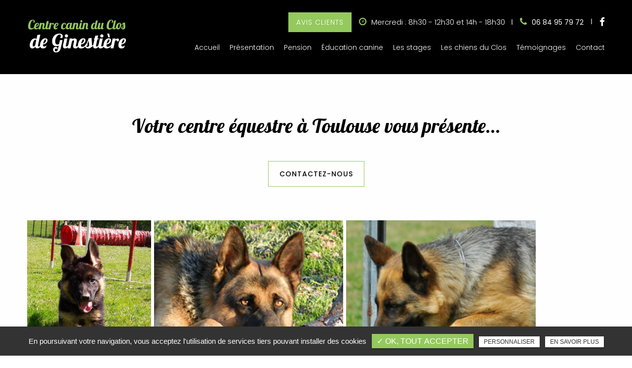

--- FILE ---
content_type: text/html; charset=UTF-8
request_url: https://www.education-canine-albi.com/centre-canin
body_size: 6367
content:
<!DOCTYPE html>
<html lang="fr" class="no-js">
<head>
<meta charset="utf-8">
<meta name="language" content="fr-FR" />
		<link rel="canonical" href="https://www.education-canine-albi.com/centre-canin" />
		<title>Centre de dressage pour chien et chenil : Centre canin du Clos de Ginestière</title>		
<meta name="keywords" content="centre,canin,chien,education,pension,familiale,stages,ginestiere,albi,tarn,midi,pyrenees" />
<meta name="description" content="Vous êtes à la recherche d'un endroit pour éduquer votre chien mais aussi le faire garder en votre absence près d'Albi ? Bienvenue au centre canin du Clos de Ginestière.">
<meta name="author" content="Centre Canin du Clos">
<!-- <meta name="robots" content="INDEX , FOLLOW">  -->
<meta name="robots" content="INDEX , FOLLOW"> 
<base href="https://www.education-canine-albi.com" />
<!--<meta name="viewport" content="width=device-width, initial-scale=1.0">-->
<meta name="viewport" content="width=device-width, minimal-ui">
<meta name="twitter:site" content="Centre Canin du Clos">
<meta name="twitter:title" content="Centre de dressage pour chien et chenil : Centre canin du Clos de Ginestière">
<meta name="twitter:description" content="Vous êtes à la recherche d'un endroit pour éduquer votre chien mais aussi le faire garder en votre absence près d'Albi ? Bienvenue au centre canin du Clos de Ginestière.">
<meta name="twitter:url" content="https://www.education-canine-albi.com/centre-canin" />
<meta name="twitter:domain" content="https://www.education-canine-albi.com/centre-canin" />
<meta name="twitter:image:src" content="https://www.education-canine-albi.com/upload-settings/medium800/parallaxe.jpg"> 
<meta property="og:title" content="Centre de dressage pour chien et chenil : Centre canin du Clos de Ginestière" />
<meta property="og:url" content="https://www.education-canine-albi.com/centre-canin" />
<meta property="og:description" content="Vous êtes à la recherche d'un endroit pour éduquer votre chien mais aussi le faire garder en votre absence près d'Albi ? Bienvenue au centre canin du Clos de Ginestière." />
<meta property="og:site_name" content="Centre Canin du Clos" />
<meta property="og:type" content="article" /> 
<meta property="og:image" content="https://www.education-canine-albi.com/upload-settings/medium800/parallaxe.jpg" /> 
<link rel="shortcut icon" href="favicon.ico">

<link rel="stylesheet" type="text/css" href="https://www.education-canine-albi.com/plugins/flexslider/flexslider.css" media="screen" >
	<link rel="stylesheet" type="text/css" href="https://www.education-canine-albi.com/plugins/jquery-ui/sunny/jquery-ui.min.css" media="screen" >
	<link rel="stylesheet" type="text/css" href="https://www.education-canine-albi.com/plugins/owl.carousel.2.1.0/assets/owl.carousel.css" media="screen" >
	<link rel="stylesheet" type="text/css" href="https://www.education-canine-albi.com/plugins/social-likes/social-likes_flat.css" media="screen" >
	<link rel="stylesheet" type="text/css" href="https://www.education-canine-albi.com/plugins/jquery-file-upload/css/jquery.fileupload-ui.css" media="screen" >
	<link rel="stylesheet" type="text/css" href="https://www.education-canine-albi.com/plugins/fancybox-master/dist/jquery.fancybox.min.css" media="screen" >
	<link rel="stylesheet" type="text/css" href="https://www.education-canine-albi.com/plugins/slick-1.8.1/slick/slick.css" media="screen" >
	<link rel="stylesheet" type="text/css" href="https://www.education-canine-albi.com/plugins/slick-1.8.1/slick/slick-theme.css" media="screen" >
	<link rel="stylesheet" type="text/css" href="https://www.education-canine-albi.com/plugins/swiper-slider/swiper.min.css" media="screen" >
	<link rel="stylesheet" type="text/css" href="https://www.education-canine-albi.com/plugins/leaflet/leaflet.css" media="screen" >
	<link rel="stylesheet" type="text/css" href="https://www.education-canine-albi.com/public/css/default.css" media="screen">
	<link rel="stylesheet" type="text/css" href="https://www.education-canine-albi.com/public/css/style.css" media="screen">
	
<script src="https://www.education-canine-albi.com/js/jquery.min.js"></script>

<script src="https://www.education-canine-albi.com/plugins/tarteaucitron/tarteaucitron.js" ></script>
<!--<script type="text/javascript" src="https://www.education-canine-albi.com/plugins/tarteaucitron/tarteaucitron.services.js"></script>-->
<script>
var tarteaucitronForceLanguage = 'fr';
tarteaucitron.init({
    "privacyUrl": "cookies", /* Privacy policy url */
    "hashtag": "#tarteaucitron", /* Open the panel with this hashtag */
    "cookieName": "tartaucitron", /* Cookie name */
    
    "orientation": "bottom", /* Banner position (top - bottom) */
	
			"showAlertSmall": false, /* Show the small banner on bottom right */
    	"cookieslist": false, /* Show the cookie list */
	    "adblocker": false, /* Show a Warning if an adblocker is detected */
    "AcceptAllCta" : true, /* Show the accept all button when highPrivacy on */
    "highPrivacy": false, /* Disable auto consent */
    "handleBrowserDNTRequest": false, /* If Do Not Track == 1, accept all */

    "removeCredit": false, /* Remove credit link */
    "moreInfoLink": false, /* Show more info link */
	"privacyUrlLabel": "En savoir plus",
	"privacyOKLabel": "OK, tout accepter",
	"privacyPersonalizeLabel": "Personnaliser",
	
	"texte": "En poursuivant votre navigation, vous acceptez l'utilisation de services tiers pouvant installer des cookies",
	"font_color": "#94c95e",
	"fond_color": "#333333",
	"lien_color": "#333333"
	
    //"cookieDomain": ".my-multisite-domaine.fr" /* Shared cookie for subdomain website */
});
</script>


<script>
				(tarteaucitron.job = tarteaucitron.job || []).push('iframe');
			</script> 
<script>
		(tarteaucitron.job = tarteaucitron.job || []).push('youtube');
</script> 
<script>
      tarteaucitron.user.gtagUa =  'G-EZQNET8KGB';
      tarteaucitron.user.gtagMore = function () { /* add here your optionnal gtag() */ };
      (tarteaucitron.job = tarteaucitron.job || []).push('gtag');
</script> 
<script>
		(tarteaucitron.job = tarteaucitron.job || []).push('facebook');
</script> 
<script>
		(tarteaucitron.job = tarteaucitron.job || []).push('facebooklikebox');
</script> 
<script>
		(tarteaucitron.job = tarteaucitron.job || []).push('linkedin');
</script> 
<script>
		(tarteaucitron.job = tarteaucitron.job || []).push('twitter');
</script> 
<script>
		(tarteaucitron.job = tarteaucitron.job || []).push('twitterembed');
</script> 
<script>
		 (tarteaucitron.job = tarteaucitron.job || []).push('twittertimeline');
</script> 
<meta name="google-site-verification" content="DdeNoGOSkdPctwWaw6b1473UWOF4p-z0y44dURRk74Q" />
<script type="application/ld+json">

{

    "@context": "http://schema.org",

    "@type": "Organization",

    "name": "Centre Canin du Clos de Ginestière",

    "description": "Le Centre Canin du Clos de Ginestière est situé à Paulinet dans le Tarn à 25 km d'Albi. Au sein de ce club canin, vous serez pris en charge pour l'éducation canine, différents cours et stages sont proposés pour éduquer et dresser votre chiot ou chien. Le Centre Canin du Clos de Ginestière peut aussi accueillir votre chien en votre absence grâce à sa pension canine. Pour tous renseignements, veuillez contactez l'éducatrice canin.",

    "url": "https://www.education-canine-albi.com/",

    "telephone": "06 84 95 79 72",

    "sameAs": ["https://www.facebook.com/Centre-canin-du-Clos-de-Ginesti%C3%A8res-438266759626029/"],

    "address": {

        "@type": "PostalAddress",

        "streetAddress": "Ginestière",

        "addressLocality": "Paulinet",

        "postalCode": "81250",

        "addressCountry": "France"

    }

}

</script>
 
</head>
<body id="centre-canin">
<div id="container" class="clearfix">
<!-- content 
	================================================== -->
    
    <input name="menu-handler" id="menu-handler" type="checkbox">
<header>
  
<div class="header-bottom" >
    <div class="container-fluid wrapper">
      <div class="item-header item-header2 d-flex  justify-content-md-between align-items-md-center flex-column-reverse flex-md-row position-relative">
        <div class="logo">
          <a href="https://www.education-canine-albi.com" class="logo_h" title="Centre Canin du Clos"><img src="public/img/logo.png" alt="Centre Canin du Clos" /></a>        </div>
        <div class="header-right">
          <div class="header-left d-flex flex-wrap justify-content-end align-items-center">
          <button class="btn-header btn-back-pulse" onclick="window.open('https://www.google.com/search?q=Centre+Canin+du+Clos+de+Ginesti%C3%A8res&sxsrf=APq-WBuZizPuwnY1bShSlvZdGbE7loohBw%3A1644482731805&source=hp&ei=q9AEYuDFLpiBi-gPhe6F0Ak&iflsig=AHkkrS4AAAAAYgTeu-6BqSexLjBV4TeJ1xhe-wKx_0TT&ved=0ahUKEwigx8PI3_T1AhWYwAIHHQV3AZo', '_blank');" title="Avis clients">Avis clients </button>                      <div class="info-header info-horaire-header"><div class="horaire-header"><a href="/contact" title="Mercredi : 8h30 - 12h30 et 14h - 18h30" ><i class="fa fa-clock-o d-none d-md-inline-block"></i>Mercredi : 8h30 - 12h30 et 14h - 18h30<br /></a></div></div>          
          
          
          <div class="info-header tels-header d-flex align-items-center">
                          <div class="info-header tel-header1 "><i class="fa fa-phone d-none d-md-inline-block"></i><button onclick="window.location.href = 'tel:+33684957972';" class="tel tel-header-1">06 84 95 79 72</button></div>
                                  </div>
                        <div class="social"> <ul class="sx-social-icons d-flex"> <li><a target="_blank" href="https://www.facebook.com/Centre-canin-du-Clos-de-Ginesti%C3%A8res-438266759626029/" class="facebook" title="Facebook"><i class="fa fa-facebook"></i></a></li></ul> </div>
          </div>
          <label for="menu-handler"><span></span><span></span><span></span></label>
          <nav class="primary-nav"><ul><li><a title="Accueil" href="">Accueil</a></li><li><a title="Présentation" href="/centre-dressage-canin">Présentation</a></li><li><a title="Pension" href="/pension-canine">Pension</a></li><li><a title="Éducation canine" href="/education-canine">Éducation canine</a></li><li><a title="Les stages" href="/stages-canins">Les stages</a></li><li><a title="Les chiens du Clos" href="/chiens-centre-canin">Les chiens du Clos</a></li><li><a title="Témoignages" href="/temoignages">Témoignages</a></li><li><a title="Contact" href="/contact">Contact</a></li></ul></nav>
        </div>
      </div>
    </div>
  </div>
</header>
<main>
        
<script type="text/javascript">sessionStorage.clear();</script>

<section class="sec-content lazyload" >
                    <div class="container-fluid wrapper">
                    
            
                <section class="list_blocs pos1">
           
                <section class="cnt_blocs">
                    <h1 class="wow fadeInLeft">Votre centre équestre à Toulouse vous présente...</h1>
                                            <div class="texte-content wow fadeInUp" data-wow-delay="0.4s"><p></p>
<p><copy-history-app id="1739190032778"></copy-history-app></p></div>
                                                                <div class="lien">
                        <button class="btn-back-pulse" onclick="window.location.href = '/contact';" title="Contactez-nous">Contactez-nous</button>                        </div>
                                    </section> 
                    
                                <section class="blocs">
                                    <section id="results" class="results affichage1 owl-carousel">
                                
                                                                            <a class="article wow fadeInUp" href="/stages-canins/education-du-chiot" title="Apprentissage et éducation du chiot">
                                				
										<span class="article-image lazyload" data-bgset="https://www.education-canine-albi.com/sx-content/uploads/articles/medium1920/niobé-du-clos-de-ginestières--1-.jpg [(max-width: 799px)] | https://www.education-canine-albi.com/sx-content/uploads/articles/medium1920/niobé-du-clos-de-ginestières--1-.jpg [(max-width: 1200px)] | https://www.education-canine-albi.com/sx-content/uploads/articles/medium1920/niobé-du-clos-de-ginestières--1-.jpg [(min-width: 1201px)]">		
										<img alt="Apprentissage et éducation du chiot" title="Apprentissage et éducation du chiot" src="https://www.education-canine-albi.com/sx-content/uploads/articles/medium360/niobé-du-clos-de-ginestières--1-.jpg" />
										</span>		
									                                <span class="article-cnt">
                                    <h3 class="article-titre">
                                        Apprentissage et éducation du chiot					  
                                    </h3>        
                                    
                                    								
                                                                            <span class="article-bts">
                                        <span class="article-plus btn-fade">En savoir plus</span>
                                        </span>
                                    </span>
                                    
                                
                            </a>
                        
                    
                                                                            <a class="article wow fadeInUp" href="/chiens-centre-canin/balkan-du-clos-de-ginestiere" title="Balkan du Clos de Ginestière">
                                				
										<span class="article-image lazyload" data-bgset="https://www.education-canine-albi.com/sx-content/uploads/articles/medium1920/3--1-.jpg [(max-width: 799px)] | https://www.education-canine-albi.com/sx-content/uploads/articles/medium1920/3--1-.jpg [(max-width: 1200px)] | https://www.education-canine-albi.com/sx-content/uploads/articles/medium1920/3--1-.jpg [(min-width: 1201px)]">		
										<img alt="Balkan du Clos de Ginestière" title="Balkan du Clos de Ginestière" src="https://www.education-canine-albi.com/sx-content/uploads/articles/medium360/3--1-.jpg" />
										</span>		
									                                <span class="article-cnt">
                                    <h3 class="article-titre">
                                        Balkan du Clos de Ginestière					  
                                    </h3>        
                                    
                                    								
                                                                            <span class="article-bts">
                                        <span class="article-plus btn-fade">En savoir plus</span>
                                        </span>
                                    </span>
                                    
                                
                            </a>
                        
                    
                                                                            <a class="article wow fadeInUp" href="/chiens-centre-canin/eden-des-greniers-du-roy-dite-egee" title="Eden des Greniers du Roy dite : Egée">
                                				
										<span class="article-image lazyload" data-bgset="https://www.education-canine-albi.com/sx-content/uploads/articles/medium1920/4.jpg [(max-width: 799px)] | https://www.education-canine-albi.com/sx-content/uploads/articles/medium1920/4.jpg [(max-width: 1200px)] | https://www.education-canine-albi.com/sx-content/uploads/articles/medium1920/4.jpg [(min-width: 1201px)]">		
										<img alt="Eden des Greniers du Roy dite : Egée" title="Eden des Greniers du Roy dite : Egée" src="https://www.education-canine-albi.com/sx-content/uploads/articles/medium360/4.jpg" />
										</span>		
									                                <span class="article-cnt">
                                    <h3 class="article-titre">
                                        Eden des Greniers du Roy dite : Egée					  
                                    </h3>        
                                    
                                    								
                                                                            <span class="article-bts">
                                        <span class="article-plus btn-fade">En savoir plus</span>
                                        </span>
                                    </span>
                                    
                                
                            </a>
                        
                    
                    </section></section>
                    </section>
                </div>
            </section> 
           
             

    <footer> 
    <div class="liste-activite-secondaire wow fadeInUp" data-wow-delay="0.5s">
		<div class="container-fluid wrapper">
        <div class="show-activite"><span class="titre-trig">Notre savoir faire<span class="fleche-show"></span></span></div>
        <div class="items-activite-secondaire">
        	<!-- liste des secteur de l'activite principal courante -->
        
        			                    <div class="item-activite_secondaire">
                    <div class="titre_activite_secondaire">maître chien</div>
                    <div class="liste_activite_secondaire">
												<div class="titre_activite"><a href="/educateur-canin/maitre-chien-albi" title="maître chien Albi">maître chien Albi</a></div>	
								
														<div class="titre_activite"><a href="/educateur-canin/maitre-chien-saint-affrique" title="maître chien Saint-Affrique">maître chien Saint-Affrique</a></div>	
								
														<div class="titre_activite"><a href="/educateur-canin/maitre-chien-tarn" title="maître chien Tarn">maître chien Tarn</a></div>	
								
														<div class="titre_activite"><a href="/educateur-canin/maitre-chien-lacaune" title="maître chien Lacaune">maître chien Lacaune</a></div>	
								
							                    </div>
                    </div>
					                    <div class="item-activite_secondaire">
                    <div class="titre_activite_secondaire">dresseur chien</div>
                    <div class="liste_activite_secondaire">
												<div class="titre_activite"><a href="/educateur-canin/dresseur-chien-albi" title="dresseur chien Albi">dresseur chien Albi</a></div>	
								
														<div class="titre_activite"><a href="/educateur-canin/dresseur-chien-saint-affrique" title="dresseur chien Saint-Affrique">dresseur chien Saint-Affrique</a></div>	
								
														<div class="titre_activite"><a href="/educateur-canin/dresseur-chien-tarn" title="dresseur chien Tarn">dresseur chien Tarn</a></div>	
								
														<div class="titre_activite"><a href="/educateur-canin/dresseur-chien-lacaune" title="dresseur chien Lacaune">dresseur chien Lacaune</a></div>	
								
							                    </div>
                    </div>
					                    <div class="item-activite_secondaire">
                    <div class="titre_activite_secondaire">éducatrice canine</div>
                    <div class="liste_activite_secondaire">
												<div class="titre_activite"><a href="/educateur-canin/educatrice-canine-albi" title="éducatrice canine Albi">éducatrice canine Albi</a></div>	
								
														<div class="titre_activite"><a href="/educateur-canin/educatrice-canine-saint-affrique" title="éducatrice canine Saint-Affrique">éducatrice canine Saint-Affrique</a></div>	
								
														<div class="titre_activite"><a href="/educateur-canin/educatrice-canine-tarn" title="éducatrice canine Tarn">éducatrice canine Tarn</a></div>	
								
														<div class="titre_activite"><a href="/educateur-canin/educatrice-canine-lacaune" title="éducatrice canine Lacaune">éducatrice canine Lacaune</a></div>	
								
							                    </div>
                    </div>
										
					
					
					<!-- liste des secteur de l'activite principal courante -->
    	<!-- liste des secteur de l'activite principal courante -->
        
        			                    <div class="item-activite_secondaire">
                    <div class="titre_activite_secondaire">pension pour chien</div>
                    <div class="liste_activite_secondaire">
												<div class="titre_activite"><a href="/pensions-canines/pension-chien-albi" title="pension pour chien Albi">pension pour chien Albi</a></div>	
								
														<div class="titre_activite"><a href="/pensions-canines/pension-chien-saint-affrique" title="pension pour chien Saint-Affrique">pension pour chien Saint-Affrique</a></div>	
								
														<div class="titre_activite"><a href="/pensions-canines/pension-chien-tarn" title="pension pour chien Tarn">pension pour chien Tarn</a></div>	
								
														<div class="titre_activite"><a href="/pensions-canines/pension-chien-lacaune" title="pension pour chien Lacaune">pension pour chien Lacaune</a></div>	
								
							                    </div>
                    </div>
					                    <div class="item-activite_secondaire">
                    <div class="titre_activite_secondaire">chenil</div>
                    <div class="liste_activite_secondaire">
												<div class="titre_activite"><a href="/pensions-canines/chenil-albi" title="chenil Albi">chenil Albi</a></div>	
								
														<div class="titre_activite"><a href="/pensions-canines/chenil-saint-affrique" title="chenil Saint-Affrique">chenil Saint-Affrique</a></div>	
								
														<div class="titre_activite"><a href="/pensions-canines/chenil-tarn" title="chenil Tarn">chenil Tarn</a></div>	
								
														<div class="titre_activite"><a href="/pensions-canines/chenil-lacaune" title="chenil Lacaune">chenil Lacaune</a></div>	
								
							                    </div>
                    </div>
										
					
					
					<!-- liste des secteur de l'activite principal courante -->
        
        			                    <div class="item-activite_secondaire">
                    <div class="titre_activite_secondaire">centre canin</div>
                    <div class="liste_activite_secondaire">
												<div class="titre_activite"><a href="/club-canin/centre-canin-albi" title="centre canin Albi">centre canin Albi</a></div>	
								
														<div class="titre_activite"><a href="/club-canin/centre-canin-saint-affrique" title="centre canin Saint-Affrique">centre canin Saint-Affrique</a></div>	
								
														<div class="titre_activite"><a href="/club-canin/centre-canin-tarn" title="centre canin Tarn">centre canin Tarn</a></div>	
								
														<div class="titre_activite"><a href="/club-canin/centre-canin-lacaune" title="centre canin Lacaune">centre canin Lacaune</a></div>	
								
							                    </div>
                    </div>
					                    <div class="item-activite_secondaire">
                    <div class="titre_activite_secondaire">club de dressage canin</div>
                    <div class="liste_activite_secondaire">
												<div class="titre_activite"><a href="/club-canin/club-dressage-canin-albi" title="club de dressage canin Albi">club de dressage canin Albi</a></div>	
								
														<div class="titre_activite"><a href="/club-canin/club-dressage-canin-saint-affrique" title="club de dressage canin Saint-Affrique">club de dressage canin Saint-Affrique</a></div>	
								
														<div class="titre_activite"><a href="/club-canin/club-dressage-canin-tarn" title="club de dressage canin Tarn">club de dressage canin Tarn</a></div>	
								
														<div class="titre_activite"><a href="/club-canin/club-dressage-canin-lacaune" title="club de dressage canin Lacaune">club de dressage canin Lacaune</a></div>	
								
							                    </div>
                    </div>
					                    <div class="item-activite_secondaire">
                    <div class="titre_activite_secondaire">centre de dressage pour chien</div>
                    <div class="liste_activite_secondaire">
												<div class="titre_activite"><a href="/club-canin/centre-dressage-chien-albi" title="centre de dressage pour chien Albi">centre de dressage pour chien Albi</a></div>	
								
														<div class="titre_activite"><a href="/club-canin/centre-dressage-chien-saint-affrique" title="centre de dressage pour chien Saint-Affrique">centre de dressage pour chien Saint-Affrique</a></div>	
								
														<div class="titre_activite"><a href="/club-canin/centre-dressage-chien-tarn" title="centre de dressage pour chien Tarn">centre de dressage pour chien Tarn</a></div>	
								
														<div class="titre_activite"><a href="/club-canin/centre-dressage-chien-lacaune" title="centre de dressage pour chien Lacaune">centre de dressage pour chien Lacaune</a></div>	
								
							                    </div>
                    </div>
										
					
					
					<!-- liste des secteur de l'activite principal courante -->
        
        			                    <div class="item-activite_secondaire">
                    <div class="titre_activite_secondaire">stage obéissance du chien</div>
                    <div class="liste_activite_secondaire">
												<div class="titre_activite"><a href="/stage-education-chien/stage-obeissance-chien-albi" title="stage obéissance du chien Albi">stage obéissance du chien Albi</a></div>	
								
														<div class="titre_activite"><a href="/stage-education-chien/stage-obeissance-chien-saint-affrique" title="stage obéissance du chien Saint-Affrique">stage obéissance du chien Saint-Affrique</a></div>	
								
														<div class="titre_activite"><a href="/stage-education-chien/stage-obeissance-chien-tarn" title="stage obéissance du chien Tarn">stage obéissance du chien Tarn</a></div>	
								
														<div class="titre_activite"><a href="/stage-education-chien/stage-obeissance-chien-lacaune" title="stage obéissance du chien Lacaune">stage obéissance du chien Lacaune</a></div>	
								
							                    </div>
                    </div>
										
					
					
					<!-- liste des secteur de l'activite principal courante -->
        </div></div></div>
	    <!-- fi liste secteur de l'activite couorante -->
  
					<section class="sec-parallax espace-p-bottom">
					<a class="full-link" href="https://www.google.com/search?q=Centre+Canin+du+Clos+de+Ginesti%C3%A8res&sxsrf=APq-WBuZizPuwnY1bShSlvZdGbE7loohBw%3A1644482731805&source=hp&ei=q9AEYuDFLpiBi-gPhe6F0Ak&iflsig=AHkkrS4AAAAAYgTeu-6BqSexLjBV4TeJ1xhe-wKx_0TT&ved=0ahUKEwigx8PI3_T1AhWYwAIHHQV3AZo#lrd=0x80ec1c277bac4e05:0x25dfeb73305eaa4c,1,,," title="Découvrir " target="_blank"></a>
						<img data-srcset="https://www.education-canine-albi.com/sx-content/uploads/parallax/medium480/parallaxe.jpg 480w, https://www.education-canine-albi.com/sx-content/uploads/parallax/medium640/parallaxe.jpg 640w, https://www.education-canine-albi.com/sx-content/uploads/parallax/medium800/parallaxe.jpg 800w, https://www.education-canine-albi.com/sx-content/uploads/parallax/medium1200/parallaxe.jpg 1200w, https://www.education-canine-albi.com/sx-content/uploads/parallax/medium1920/parallaxe.jpg 1920w" src="https://www.education-canine-albi.com/sx-content/uploads/parallax/medium360/parallaxe.jpg" data-speed="-1" class="img-parallax lazyload" alt = "Consultez les avis sur notre centre">
						<div class="ctn-parallax">
							<div class="container-fluid wrapper"><div class="sub-title wow fadeInUp">Consultez les avis sur <br>notre centre</div><button class="bouton-bloc btn-back-pulse" onclick="window.open('https://www.google.com/search?q=Centre+Canin+du+Clos+de+Ginesti%C3%A8res&sxsrf=APq-WBuZizPuwnY1bShSlvZdGbE7loohBw%3A1644482731805&source=hp&ei=q9AEYuDFLpiBi-gPhe6F0Ak&iflsig=AHkkrS4AAAAAYgTeu-6BqSexLjBV4TeJ1xhe-wKx_0TT&ved=0ahUKEwigx8PI3_T1AhWYwAIHHQV3AZo#lrd=0x80ec1c277bac4e05:0x25dfeb73305eaa4c,1,,,', '_blank');" title="Découvrir">Découvrir </button></div>
								</div></section>


    <section class="top-footer" >
       
            <div class="items-top d-flex justify-content-between flex-column flex-lg-row text-lg-left text-center align-items-center">

                        
                                      <div class="item-top item-map">
                      <a class="lien-map" href="https://www.google.com/maps/place/Centre+Canin+du+Clos+de+Ginesti%C3%A8res/@43.8812632,2.3614017,15z/data=!4m2!3m1!1s0x0:0x25dfeb73305eaa4c?sa=X&ved=2ahUKEwiuwd3My__1AhUWPOwKHZp5CsUQ_BJ6BAguEAU" title="Plan d'accès" target="_blank">
                              <img data-srcset="https://www.education-canine-albi.com/sx-content/uploads/param_contact/medium1920/map.jpg 1200w, https://www.education-canine-albi.com/sx-content/uploads/param_contact/medium1920/map.jpg 1920w" src="https://www.education-canine-albi.com/sx-content/uploads/param_contact/medium360/map.jpg"  class="img-map lazyload d-block" alt = "Centre Canin du Clos">
                        </a> 
                      </div>
                  
                  
                <div class="item-top item-infos" itemscope>
                    <div class="ctn-item-infos">
                        <div class="logo-footer logo"><a href="https://www.education-canine-albi.com" class="logo_h" title="Centre Canin du Clos"><img src="public/img/logo-footer.png" alt="Centre Canin du Clos" /></a></div>
                        <div class="info-footer"><div class="item-adresse-footer"><div class="adresse-footer"><a href="https://www.google.com/maps/place/Centre+Canin+du+Clos+de+Ginesti%C3%A8res/@43.8812632,2.3614017,15z/data=!4m2!3m1!1s0x0:0x25dfeb73305eaa4c?sa=X&ved=2ahUKEwiuwd3My__1AhUWPOwKHZp5CsUQ_BJ6BAguEAU" title="Plan d'accès" target="_blank" ><span itemprop="streetAddress">Ginestière (RD 86)</span><br /> <span itemprop="postalCode">81250</span> <span itemprop="addressLocality">Paulinet</span> </a></div><a href="tel:+33684957972" class="tel-footer-1"><span itemprop="telephone">06 84 95 79 72</span></a><br /> <div class="item-footer horaires-footer"><div class="horaire-header"><a href="/contact" title="Mercredi : 8h30 - 12h30 et 14h - 18h30" >Mercredi : 8h30 - 12h30 et 14h - 18h30<br /></a></div></div></div></div>
                        
                                                                                                        <div class="info-footer"><div class="Texte"></div></div>
                                                

                        

                                                                                    <a class="google_w" target="_blank" title="Avis google" href="https://www.google.com/search?q=Centre+Canin+du+Clos+de+Ginesti%C3%A8res&sxsrf=APq-WBuZizPuwnY1bShSlvZdGbE7loohBw%3A1644482731805&source=hp&ei=q9AEYuDFLpiBi-gPhe6F0Ak&iflsig=AHkkrS4AAAAAYgTeu-6BqSexLjBV4TeJ1xhe-wKx_0TT&ved=0ahUKEwigx8PI3_T1AhWYwAIHHQV3AZoQ4dUDCAc&uact=5&oq=Centre+Canin+du+Clos+de+Ginesti%C3%A8res&gs_lcp=Cgdnd3Mtd2l6EAMyBQgAEIAEUABYAGDWA2gAcAB4AIABlgGIAZYBkgEDMC4xmAEAoAECoAEB&sclient=gws-wiz#lrd=0x80ec1c277bac4e05:0x25dfeb73305eaa4c,1,,,">
                                    <img  src="https://www.education-canine-albi.com/sx-content/uploads/param_contact/logo-google-avis.png" alt="Avis google" class="lazy">
                                </a>
                                                                        </div>
                </div>
                            
        </div>
    </section>

    <section class="sub-footer"> <div class="container-fluid wrapper">
            
            <div class="items-sub d-flex justify-content-center align-items-center flex-wrap">
                                <a class="titre_mention" href="/mentions-legales" title="Mentions légales" rel="nofollow">Mentions légales</a>                    <a class="titre_mention" href="/charte-d-utilisation-des-donnees" title="Charte d’utilisation des données personnelles" rel="nofollow">Charte d’utilisation des données personnelles</a>                    		<ul id="footer_bottom" class="sx-menu-footer-bottom">			<li><a title="Plan du site" href="/plan-du-site"><span>Plan du site</span></a></li>			<li><a title="Règlement du chenil" href="/reglement-du-chenil"><span>Règlement du chenil</span></a></li>		</ul>                                         <a class="titre_cookies" href="javascript:void(0)" title="Gestion des cookies" rel="nofollow" onclick = "tarteaucitron.userInterface.openPanel();">Gestion des cookies</a>                
            </div>    </div>
    
    
    </section>
        </footer>
</div>
<script src="https://www.education-canine-albi.com/js/jquery.migrate.js" defer></script>
<script src="https://www.education-canine-albi.com/plugins/bootstrap/js/bootstrap.min.js" defer></script>
<script src="https://www.education-canine-albi.com/js/jquery.validate.js" defer></script>      
<script src="https://www.education-canine-albi.com/js/jquery.scrollto.js" defer></script>  
<script src="https://www.education-canine-albi.com/plugins/imagesloaded/jquery.imagesloaded.min.js" defer></script> 
<script src="https://www.education-canine-albi.com/plugins/jquery.lazy-master/jquery.lazy.min.js" defer></script> 
<script src="https://www.education-canine-albi.com/plugins/lazysizes-gh-pages/plugins/bgset/ls.bgset.min.js" defer></script> 
<script src="https://www.education-canine-albi.com/plugins/lazysizes-gh-pages/lazysizes.min.js" defer></script>
<script src="https://www.education-canine-albi.com/plugins/lazysizes-gh-pages/plugins/unveilhooks/ls.unveilhooks.min.js" defer></script> 
<script>
// grecaptcha.ready(function() {
//     grecaptcha.execute('', {action: 'homepage'}).then(function(token) {
//       document.getElementById('g-recaptcha-response').value = token;
//     });
// });
// </script>

<script src="https://www.education-canine-albi.com/plugins/jquery-ui/jquery-ui.min.js" defer></script>
	<script src="https://www.education-canine-albi.com/plugins/galleria/galleria-1.3.5.min.js" defer></script>
	<script src="https://www.education-canine-albi.com/plugins/flexslider/jquery.flexslider.js" defer></script>
	<script src="https://www.education-canine-albi.com/plugins/scripts/jquery.pajinate.js" defer></script>
	<script src="https://www.education-canine-albi.com/plugins/owl.carousel.2.1.0/owl.carousel.min.js" defer></script>
	<script src="https://www.education-canine-albi.com/plugins/social-likes/social-likes.min.js" defer></script>
	<script src="https://www.education-canine-albi.com/plugins/fancybox-master/dist/jquery.fancybox.min.js" defer></script>
	<script src="https://www.education-canine-albi.com/plugins/galerie-isotope-wow/js/isotope.pkgd.min.js" defer></script>
	<script src="https://www.education-canine-albi.com/plugins/galerie-isotope-wow/js/plugins.js" defer></script>
	<script src="https://www.education-canine-albi.com/plugins/wow-animate/js/jquery.animation.min.js" defer></script>
	<script src="https://www.education-canine-albi.com/plugins/wow-animate/js/wow.min.js" defer></script>
	<script src="https://www.education-canine-albi.com/plugins/slick-1.8.1/slick/slick.min.js" defer></script>
	<script src="https://www.education-canine-albi.com/plugins/swiper-slider/swiper.min.js" defer></script>
	<script src="https://www.education-canine-albi.com/plugins/leaflet/leaflet.js" defer></script>
	<script src="https://www.education-canine-albi.com/public/js/script.js" defer></script>
	
  
 


</body>
</html>

--- FILE ---
content_type: text/html; charset=UTF-8
request_url: https://www.education-canine-albi.com/sx-content/themes/public/session.php
body_size: 79
content:
<br />
<b>Notice</b>:  Undefined index: id_cat_session in <b>/var/www/vhosts/education-canine-albi.com/httpdocs/sx-content/themes/public/session.php</b> on line <b>12</b><br />
0<br />
<b>Notice</b>:  Undefined index: id_cat_session2 in <b>/var/www/vhosts/education-canine-albi.com/httpdocs/sx-content/themes/public/session.php</b> on line <b>26</b><br />
0<br />
<b>Notice</b>:  Undefined index: id_cat_session3 in <b>/var/www/vhosts/education-canine-albi.com/httpdocs/sx-content/themes/public/session.php</b> on line <b>40</b><br />
0<br />
<b>Notice</b>:  Undefined index: categorie_article in <b>/var/www/vhosts/education-canine-albi.com/httpdocs/sx-content/themes/public/session.php</b> on line <b>54</b><br />
0

--- FILE ---
content_type: text/css
request_url: https://www.education-canine-albi.com/public/css/style.css
body_size: 3133
content:
/** Style affichage **/
.bloc_lock a{ color: #fff;}
.results {
	padding: 40px 0;
}
/** section.related-works **/
section.related-works{
	background: #f5f5f5;
}
section.related-works .results a.article, section.related-works .results div.article {
    -webkit-box-shadow: none;
            box-shadow: none;
    -webkit-box-align: center;
        -ms-flex-align: center;
            align-items: center;
}
section.related-works .results a.article .article-image, section.related-works .results div.article .article-image {
    border-radius: 50%;
    width: 110px;
    height: 110px;
}
section.related-works .results a.article .article-cnt, section.related-works .results div.article .article-cnt {
	margin-top: 10px;
    background: no-repeat;
    -webkit-box-shadow: none;
            box-shadow: none;
}
section.related-works .results a.article:hover .article-image, section.related-works .results div.article:hover .article-image {
    border: 2px solid #ffffff;
}
section.related-works .results a.article:hover .article-cnt .article-titre, section.related-works .results div.article:hover .article-cnt .article-titre {
    color: #f6b60b;
}
/** section home **/
section.sec-content{
	background: #fefefe;
}
.img-left {
	margin-right: 0;
	margin: 20px 0;
}
.img-right {
    margin: 0 0 20px;
}
/** sec-doc **/
section.sec-doc a[class*="btn"] > i {
	margin-left: 5px;
}
/** all-services	**/
section.related-services {
	background: #f8b81d;
}
section.related-services h2.sub-title:after {
	background:#ffffff;
}
section.related-services .results.affichage1 a.article:hover .article-cnt .article-titre, section.related-services .results.affichage1 div.article:hover .article-cnt .article-titre {
    color: #f6b60b;
}

/** all-product **/
.all-product{
    background: #f1f1f1;
}
/** all-partners **/
.all-partners {
	background: #ffffff;
}
/** Iframe Map **/
section.tac_iframe {
    display: -webkit-box;
    display: -ms-flexbox;
    display: flex;
}
label.condition{ font-weight:300; font-size:12px;}
label.condition a{ color: #ff0000;}

.lang ul, .sx-social-icons{ padding:0;}

main section[id^="carouselT_"]{ background-repeat: no-repeat;background-size: cover;}

/*	Style page tarifs	*/
.texte-tarifs {
	padding-top: 30px;
	color: #878383;
	font-size: 16px;
	line-height: 18px;
	display: -webkit-box;
	display: -ms-flexbox;
	display: flex;
	width: 100%;
	-ms-flex-wrap: wrap;
	    flex-wrap: wrap;
	color: #fff;
}
.col-tarif-rose, .col-tarif-gris {
	width: calc(100% - 20px);
	text-align: left;
	background-color: #3c62cf;
	padding: 10px 15px 25px;
	margin: 10px;
	-webkit-box-orient: vertical;
	-webkit-box-direction: normal;
	    -ms-flex-direction: column;
	        flex-direction: column;
}
.col-tarif-gris {
	background-color: #9c906d;
}
.col-bloc-tarif {
	padding: 15px;
	border-bottom: 1px solid;
	display: -webkit-box;
	display: -ms-flexbox;
	display: flex;
	-webkit-box-pack: justify;
	    -ms-flex-pack: justify;
	        justify-content: space-between;
	-ms-flex-wrap: wrap;
	    flex-wrap: wrap;
	-webkit-box-align: center;
	    -ms-flex-align: center;
	        align-items: center;
}
.col-bloc-tarif:last-child {
	border-bottom: 0;
}

.titre_col_tarif {
	width: 100%;
	padding-right: 0;
	text-align: center;
}
.vip_col_tarif {
	width: 100%;
	margin-top: 5px;
	font-weight: 700;
	text-align: center;
}

#mentionlegale{
    color:#222
   }
   #mentionlegale a {
    color:#1ea8c5

   }
   #mentionlegale a.logo {
    display:block;
    width:150px;
    height:34px;
    margin:0 auto;
    background-image:url(../img/logo.png);
    background-position:center;
    background-repeat:no-repeat;
    background-size:contain
   }
   #mentionlegale .modal-content {
    height:calc(100vh - 40px);
    overflow-y:scroll ;
width: 95%;
   }
   #mentionlegale .sx-copyright a {
    font-size:35px ;
    display: block;
   }
   #mentionlegale p {
    margin-top:0;
    margin-bottom:0;
    line-height:24px
   }
   #mentionlegale .modal-dialog {
    max-width: 800px;
    width: 100%;
   }
   .titre_mention {
    padding:0 15px 0 0;
    position:relative;
    color:#000;
    font-size:13px;
   }
   .titre_mention:hover, .titre_mention:focus{
	   color: #94c95e;
   }
   .titre_mention:before {
    content:" | ";
    position:absolute;
    top:0;
    right:6px;
    color:#000;
   }
#mentionlegale .modal-header {
    position: fixed;
    background-color: #fff;
    width: 100%;
    max-width: 742px;
    z-index: 9;
}
#mentionlegale .modal-body {
    padding-top: 75px;
}
#index main{
	padding-top: 0 !important;
}
#index header:not(.sticky)>.header-bottom {
	background: none !important;
}

section.contact-footer .cnt-contact-footer .cnt-form #sx-form-footer .form-group .container input:checked~.checkmark {
	background-color: #94c95e;
}
section.contact-footer .cnt-contact-footer .cnt-form #sx-form-footer .form-group .container .checkmark {
	position: absolute;
	top: 0;
	left: 0;
	height: 22px;
    width: 22px;
	background-color: #fff;
	border-radius: 50%;
	border: 4px solid #fff;
}
section.contact-footer .cnt-contact-footer .cnt-form #sx-form-footer .form-group .container input {
	position: absolute;
	opacity: 0;
	cursor: pointer;
}
section.contact-footer .cnt-contact-footer .cnt-form #sx-form-footer .form-group .container {
	display: block;
	position: relative;
	padding-left: 35px;
	cursor: pointer;
	-webkit-user-select: none;
	-moz-user-select: none;
	-ms-user-select: none;
	user-select: none;
	padding: 3px ​0 0 39px !important;
	text-align: left;
	width: 150px;
}
.adresse-footer {
    margin-bottom: 10px;
}
.info-footer {
    margin-top: 9px;
}
#index h1::before{
	right: auto;
	margin: 0;
}
.texte-content{
	color: #000;
}
main .slider_home_bas section[id^=carouselH_] {
    height: calc(100vh -  34px);
}
.modal-open .modal {
    -webkit-box-align: center;
    -ms-flex-align: center;
    align-items: center;
}
.modal.show .modal-dialog {
    margin-top: 0 !important;
}
#popup.modal.fade.show {
	display: -webkit-box !important;
    display: -ms-flexbox !important;
    display: flex !important;
}
.coordonnes-contact-infos + .coordonnes-contact-infos {
    border-top: solid 1px #fff;
    padding-top: 30px;
	margin-top: 20px;
}
.sec-content-home h2.sub-title, .sec-content-home .h2.sub-title {
	font-size: 22px;
}

.all-services .list_blocs.pos3{
	padding-top: 0;
}
span.ctn-fermer {
    font-size: 14px;
    display: inline-block;
    vertical-align: middle;
    line-height: 1;
    padding-bottom: 9px;
    padding-right: 5px;
}
.sec-parallax .ctn-parallax, .texte-partners{
    max-width: 960px;
    width: 100%;
	margin: 0 auto;
}
#activite .texte-content {
    max-width: 800px;
    width: 100%;
    margin: 0 auto;
}
#categories_articles .list_blocs.pos1 .results.affichage1 {
    padding-top: 20px;
}
.all-catraf .results.affichage1 .article {
	margin: 0 auto;
	}
.all-catraf .results.affichage1.carousel-ref5 .article{
	width: 100%;
	margin: 0 auto;
}
.all-catraf.carousel-ref5 .owl-stage-outer {
	width: 100%;
}
.all-catraf.carousel-ref5 .owl-stage {
	display: flex;
}
.all-catraf.carousel-ref5 .owl-carousel .owl-item {
	display: flex;
	flex: 1 1 auto;
}
.all-catraf.carousel-ref5 .results.affichage1 .article {
	flex: 1 1 auto;
}
.all-catraf.carousel-ref5 .results.affichage1 a.article .article-cnt, .all-catraf .results.affichage1 div.article .article-cnt {
	flex: 1 1 auto;
}
.all-catraf .results.affichage1 .article:last-child{
	margin: 0 auto;
}
.item-adresse-footer+.item-adresse-footer::before {
    content: "";
    height: 1px;
    width: 50px;
    background-color: #7e7e7e;
    display: block;
    margin-bottom: 10px;
}
.abs_art {
    position: absolute;
    top: 0;
    left: 0;
    width: 100%;
    height: 100%;
    z-index: 3;
}
.listes_act_sec {
	text-align: left;
}

.titre_page_mention {
	color: #94c95e;
	font-size: 24px;
	line-height: 1.1;
}
#categories_ref .sec-gallery,#produits_ref_detail .sec-gallery{
	margin-top:30px;	
}
#categories_ref b, #categories_ref .condition strong,
#produits_ref_detail b, #produits_ref_detail .condition strong {
	font-weight: 400 !important;
}
.items-activite-secondaire .item-activite_secondaire .titre_activite_secondaire {
    font-family: 'Poppins',sans-serif;
}
.items-activite-secondaire .item-activite_secondaire .titre_activite {
    font-size: 12px;
}
.bloc_formulaire_activite {
    margin-bottom: 20px;
}
.titre_cookies {
    padding:0 0 0 10px;
    position:relative;
    color:#000;
    font-size:14px;
   }
   .titre_cookies:hover, .titre_cookies:focus{
	   color: #94c95e;
   }
   .titre_cookies:before {
    content:" | ";
    position:absolute;
    top:0;
    left:0;
    color:#000;
   }
.absolute_link {
	position: absolute;
	width: 100%;
	height: 100%;
	left: 0;
	top: 0;
	z-index: 3;
}
.carousel-control-next, .carousel-control-prev {
	z-index: 10;
}
.col_tarif_vert{display:inline-block;vertical-align:top;max-width:505px;width:100%;text-align:left;background-color:#94c95e;padding:10px 15px 25px 18px;margin:15px 0x;color:#fff;}
.col_bloc_tarif{padding:15px;border-bottom:1px solid;}
.titre_col_tarif{display:inline-block;vertical-align:top;width:35%;}
.prix_col_tarif{display:inline-block;vertical-align:top;width:31%;text-align:center;}
.vip_col_tarif{display:inline-block;vertical-align:top;width:32%;text-align:center;}
.col_bloc_tarif:last-child{border-bottom:0;}
.sec-doc {
	padding-top:10px;	
}
.carousel-item > img {
	-o-object-position: center 41%;
	   object-position: center 41%;
}
#categories_articles .texte-content{
	text-align:left;	
}
#grid .portfolio-title {
	font-family: Poppins,sans-serif;
}
#articles_detail h1, #categories_articles h1 {
    font-size: 22px;
	font-family: 'Poppins',sans-serif;
}
/****	Responsive Design	***/
@media only screen and (max-width:992px) {
	.listes_act_sec {
		width: 100%;
	}
}
@media(max-width:991px) {
.item-adresse-footer+.item-adresse-footer::before {
   text-align: center;
   margin: 0 auto 10px;
}
}
@media(max-width:800px) {
	 .flex_activiter_contact .form-group {
		 width: 100%;
	 }
}
@media(max-width:767px) {
.all-services .list_blocs.pos3 {
	padding-bottom: 0;
}
.bloc_top button.closes {
    width: 15px;
}
.carousel-item>img {
    object-position: 33% 0;
}
#popup.modal .modal-body .bloc_video img {
    max-width: 100%;
    height: 200px;
    display: block;
    margin: 0 auto 20px;
    object-fit: cover;
}
#popup.modal .modal-body .content-popup {
    padding: 0;
}
.modal-body {
    padding: 15px;
}
}
@media(max-width:609px) {
.all-services .results.affichage1.first-service a.article .article-image:before, .all-services .results.affichage1.first-service div.article .article-image:before {
    padding-top: 90%;
}
.results.affichage6 a.article .article-image, .results.affichage6 div.article .article-image {
    background-attachment: inherit;
}
}
@media(max-width:575px) {
#popup.modal .modal-body .bloc_video img {
    height: 150px;
}
}
@media(min-width:576px){
	.titre-col-tarif {
		width: 85%;
		padding-right: 5px;
	}
	.vip-col-tarif {
		width: 15%;
	}
	
}
@media(min-width:768px){
	.col_tarif_rose, .col_tarif_gris {
		width: calc(50% - 20px);
	}
	.sec-content-home h2.sub-title, .sec-content-home .h2.sub-title {
		font-size: 26px;
	}
	
	.titre_page_mention {
		font-size: 28px;
	}
	
}

@media(min-width:992px) {

	.img-left {
		margin-right: 25px;
		margin-top: 0;
	}

	.img-right {
		margin: 0 0 20px 20px;
	}

	.texte-tarifs {
		font-size: 18px;
		line-height: 20px;
	}
	.col-tarif-rose, .col-tarif-gris {
		margin: 20px;
		width: calc(50% - 40px);
	}
	.col-bloc-tarif {
		padding: 12px;
	}
	.sec-content-home h2.sub-title, .sec-content-home .h2.sub-title {
		font-size: 30px;
	}
	.titre-presentation{
		text-align: justify;
	}
	
	.titre_page_mention {
		font-size: 32px;
	}
	
}

@media(min-width:1200px) {
	.sec-content-home h2.sub-title, .sec-content-home .h2.sub-title {
		font-size: 36px;
	}
	
}
.item-top.item-map a {
    color: #000;
}

/*** Modifs le 23 mai 2022 ***/
.cta-devis{
	background: #000;
    color: #fff;
}
.cta-devis:hover{
	background: #fff;
    color: #000;
}

main section[class=image-bandeau]>.cnt-bandeau{
    height: 100%;
    display: flex !important;
    flex-direction: column;
    justify-content: center;
    align-items: center
}

.art_bandeau {
    padding-top: 40px;
}


@media(max-width:575px) {
	#popup.modal .modal-body .content-popup {
		padding: 0;
	}
	.modal-dialog{
		margin: 0.5rem auto;
	}
	
}
#categories_ref h1, #produits_ref_detail h1, #sous_categories_ref h1{
	text-align: center;
}

#articles_detail .titre_slider ,#categories_articles .titre_slider, #plan_site .titre_slider , #contact .titre_slider {
    text-align: center;
}

.cnt-bandeau .article-retour:hover{
	color: #fff;
}